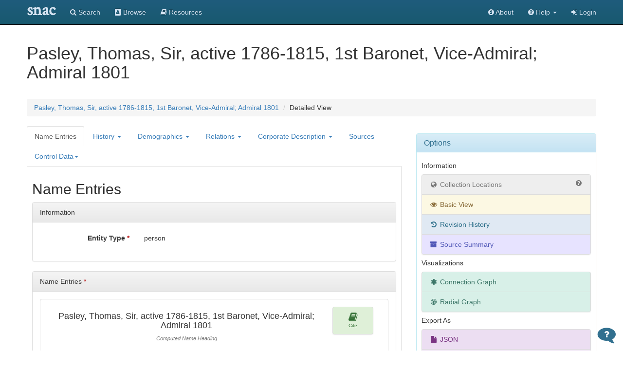

--- FILE ---
content_type: text/html;charset=UTF-8
request_url: https://snaccooperative.org/details/49922551/7297545
body_size: 99476
content:
<!DOCTYPE html>
<html>
<head>
<title>Pasley, Thomas, Sir, active 1786-1815, 1st Baronet, Vice-Admiral; Admiral 1801 - Details - Social Networks and Archival Context</title>

<!-- JQuery -->
<script src="https://code.jquery.com/jquery-2.1.4.min.js"></script>

<!-- Latest compiled and minified CSS -->
<link rel="stylesheet" href="https://maxcdn.bootstrapcdn.com/bootstrap/3.3.5/css/bootstrap.min.css" integrity="sha512-dTfge/zgoMYpP7QbHy4gWMEGsbsdZeCXz7irItjcC3sPUFtf0kuFbDz/ixG7ArTxmDjLXDmezHubeNikyKGVyQ==" crossorigin="anonymous">

<!-- Optional theme -->
<link rel="stylesheet" href="https://maxcdn.bootstrapcdn.com/bootstrap/3.3.5/css/bootstrap-theme.min.css" integrity="sha384-aUGj/X2zp5rLCbBxumKTCw2Z50WgIr1vs/PFN4praOTvYXWlVyh2UtNUU0KAUhAX" crossorigin="anonymous">

<!-- Latest compiled and minified JavaScript -->
<script src="https://maxcdn.bootstrapcdn.com/bootstrap/3.3.5/js/bootstrap.min.js" integrity="sha512-K1qjQ+NcF2TYO/eI3M6v8EiNYZfA95pQumfvcVrTHtwQVDG+aHRqLi/ETn2uB+1JqwYqVG3LIvdm9lj6imS/pQ==" crossorigin="anonymous"></script>
<script src="https://cdnjs.cloudflare.com/ajax/libs/bootbox.js/4.4.0/bootbox.min.js"></script>

<!-- Tiny MCE text editor -->
<script src="https://cdnjs.cloudflare.com/ajax/libs/tinymce/5.6.2/tinymce.min.js" integrity="sha384-fPYbu2VaXTDuM6wPh2f7vikhCeSvDZiBDuXQX8/CVQG5SNOyI1isjcTdIb/gmtdE" crossorigin="anonymous"></script>
<!-- <script>
//tinymce.init(X, {selector:'#biogHist', plugins:'code', min_height: 300});
</script> -->

<!-- CodeMirror XML editor -->
<link rel="stylesheet" href="https://cdnjs.cloudflare.com/ajax/libs/codemirror/5.9.0/codemirror.css">
<script src="https://cdnjs.cloudflare.com/ajax/libs/codemirror/5.9.0/codemirror.js"></script>
<script src="https://cdnjs.cloudflare.com/ajax/libs/codemirror/5.9.0/mode/xml/xml.js"></script>

<!-- Select Upgrades -->
<link href="https://cdnjs.cloudflare.com/ajax/libs/select2/4.0.2-rc.1/css/select2.min.css" rel="stylesheet" />
<script src="https://cdnjs.cloudflare.com/ajax/libs/select2/4.0.2-rc.1/js/select2.min.js"></script>
<link rel="stylesheet" href="https://snaccooperative.org/css/select2-bootstrap.min.css">

<link rel="stylesheet" href="https://maxcdn.bootstrapcdn.com/font-awesome/4.7.0/css/font-awesome.min.css">

<!-- Leaflet JS Javascript and Styles-->
<link rel="stylesheet" href="https://npmcdn.com/leaflet@1.0.0-rc.3/dist/leaflet.css" />
<script src="https://npmcdn.com/leaflet@1.0.0-rc.3/dist/leaflet.js"></script>

<!-- SNAC Javascript -->
<script src="https://snaccooperative.org/javascript/detailed_view_scripts.js?_=d4878f4ce077fa0a82d86d6ca6dc81a85faa5fc4"></script>
<script src="https://snaccooperative.org/javascript/scripts.js?_=d4878f4ce077fa0a82d86d6ca6dc81a85faa5fc4"></script>
<script src="https://snaccooperative.org/javascript/relation_search.js?_=d4878f4ce077fa0a82d86d6ca6dc81a85faa5fc4"></script>
<script src="https://snaccooperative.org/javascript/html2canvas.js?_=d4878f4ce077fa0a82d86d6ca6dc81a85faa5fc4"></script>
<script src="https://snaccooperative.org/javascript/feedback.js?_=d4878f4ce077fa0a82d86d6ca6dc81a85faa5fc4"></script>
<script src="https://snaccooperative.org/javascript/message_current_editor.js?_=d4878f4ce077fa0a82d86d6ca6dc81a85faa5fc4"></script>

<script>
$.fn.modal.Constructor.prototype.enforceFocus = $.noop;
</script>

<!-- SNAC Stylesheet -->
<link rel="stylesheet" href="https://snaccooperative.org/css/snac.css?_=d4878f4ce077fa0a82d86d6ca6dc81a85faa5fc4">

<meta name="viewport" content="initial-scale = 1.0" />

                 <!-- Google tag (gtag.js) -->
        <script async src="https://www.googletagmanager.com/gtag/js?id=G-CF5Y3HQ2TH"></script>
        <script>
            window.dataLayer = window.dataLayer || [];
            function gtag(){dataLayer.push(arguments);}
            gtag('js', new Date());

            gtag('config', 'G-CF5Y3HQ2TH');
        </script>
    
</head>

<body role="document">


    <script>
        var snacUrl = "https://snaccooperative.org";
        var restUrl = "https://api.snaccooperative.org/";
        var laravelUrl = "https://snaccooperative.org/v2";
    </script>

        <nav class="navbar navbar-inverse navbar-fixed-top">
        <div class="container">
        <div class="navbar-header">
            <button type="button" class="navbar-toggle collapsed" data-toggle="collapse" data-target="#navbar" aria-expanded="false" aria-controls="navbar">
                <span class="sr-only">Toggle navigation</span>
                <span class="icon-bar"></span>
                <span class="icon-bar"></span>
                <span class="icon-bar"></span>
            </button>
            <a class="navbar-brand active" href="https://snaccooperative.org"><span class="snac-name-header">snac</span></a><!--<span class="snac-fullname-header"> | social networks and archival context</span>-->
        </div>
        <div id="navbar" class="collapse navbar-collapse">
            <ul class="nav navbar-nav">
                <li><a href="https://snaccooperative.org/search"><i class="fa fa-search" aria-hidden="true"></i> Search</a></li>
                <li><a href="https://snaccooperative.org/browse"><i class="fa fa-address-book" aria-hidden="true"></i> Browse</a></li>
                <li><a href="https://snaccooperative.org/vocab_administrator/resources"><i class="fa fa-book" aria-hidden="true" aria-label="Resource Descriptions"></i> <span class="navbar-hideable"> Resources</span></a></li>
                <!--  -->
            </ul>
            <div class="navbar-right">
                <ul class="nav navbar-nav">
                    <li><a href="https://portal.snaccooperative.org/about"><i class="fa fa-info-circle" aria-hidden="true"></i> About</a></li>
                    <li class="dropdown">
                    <a href="#" class="dropdown-toggle" data-toggle="dropdown" role="button" aria-haspopup="true" aria-expanded="false">
                        <i class="fa fa-question-circle"></i> <span class="navbar-hideable"> Help</span> <span class="caret"></span>
                    </a>
                    <ul class="dropdown-menu">
                        <li><a href="https://snaccooperative.org/api_help"><i class="fa fa-fw fa-list" aria-hidden="true"></i> Rest API Commands</a></li>
                    <!--  -->
                        <li role="separator" class="divider"></li>
                        <li><a href="https://snaccooperative.org/contact"><i class="fa fa-fw fa-envelope" aria-hidden="true"></i> Contact Us</a></li>
                    </ul>
                    </li>

            <!--  -->
                                                    <li><a href="https://snaccooperative.org/login?r=https%3A%2F%2Fsnaccooperative.org%2Fdetails%2F49922551%2F7297545"><i class="fa fa-sign-in"></i> Login</a></li>
                                     <!--   -->
                </ul>
            </div>
        </div><!--/.nav-collapse -->
    </div>
</nav>
    


<div class="container snac" role="main">

    <div class="form-horizontal" id="constellation_form">
    <h1>Pasley, Thomas, Sir, active 1786-1815, 1st Baronet, Vice-Admiral; Admiral 1801</h1>
        <ol class="breadcrumb">
        <li><a href="https://snaccooperative.org/view/49922551">Pasley, Thomas, Sir, active 1786-1815, 1st Baronet, Vice-Admiral; Admiral 1801</a></li>
        <li>Detailed View</li>
    </ol>
    
    <!-- Constellation Data -->
        <input id="constellationid" name="constellationid" type="hidden" value="49922551"/>
        <input id="version" name="version" type="hidden" value="7297545"/>
        <input id="operation" name="operation" type="hidden" value=""/>
        <input id="page_type" name="page_type" type="hidden" value="detailed_view"/>


        <div class="row">
            <div class="col-md-8">

                <!-- Nav tabs -->
                        <ul class="nav nav-tabs" role="tablist">
            <li class="active"><a href="#nameEntries" id="nameEntriestab" role="tab" data-toggle="tab">Name Entries</a></li>
        <li class="dropdown">
            <a href="#" class="dropdown-toggle" data-toggle="dropdown" role="button" aria-haspopup="true" aria-expanded="false">History <span class="caret"></span></a>
            <ul class="dropdown-menu">
                <li><a href="#biogHists" id="biogHiststab" role="tab" data-toggle="tab">BiogHist</a></li>
                <li><a href="#dates" id="existstab" role="tab" data-toggle="tab">Exist Dates</a></li>
                <li><a href="#places" id="placestab" role="tab" data-toggle="tab">Places</a></li>
                <li><a href="#generalContexts" id="generalContextstab" class="grayedout" role="tab" data-toggle="tab">General Contexts</a></li>
                <li><a href="#structureOrGenealogies" id="structureOrGenealogiestab" class="grayedout" role="tab" data-toggle="tab">Structure or Genealogies</a></li>
            </ul>
        </li>
        <li class="dropdown">
            <a href="#" class="dropdown-toggle" data-toggle="dropdown" role="button" aria-haspopup="true" aria-expanded="false">Demographics <span class="caret"></span></a>
            <ul class="dropdown-menu">
                <li><a href="#genders" id="genderstab" role="tab" data-toggle="tab">Genders</a></li>
                <li><a href="#nationalities" id="nationalitiestab" role="tab" data-toggle="tab">Nationalities</a></li>
                <li><a href="#languagesUsed" id="languagesUsedtab" role="tab" data-toggle="tab">Languages Used</a></li>
                <li><a href="#occupations" id="occupationstab" role="tab" data-toggle="tab">Occupations</a></li>
                <li><a href="#subjects" id="subjectstab" role="tab" data-toggle="tab">Subjects</a></li>
            </ul>
        </li>
        <li class="dropdown">
            <a href="#" class="dropdown-toggle" data-toggle="dropdown" role="button" aria-haspopup="true" aria-expanded="false">Relations <span class="caret"></span></a>
            <ul class="dropdown-menu">
                <li><a href="#resourceRelations" id="resourceRelationstab" role="tab" data-toggle="tab">Resource Relations</a></li>
                <li><a href="#constellationRelations" id="constellationRelationstab" role="tab" data-toggle="tab">Internal CPF Relations</a></li>
                <li><a href="#sameAs" id="sameAstab" role="tab" data-toggle="tab">External Related CPF</a></li>
                <!-- <li><a href="#entityID" id="entityIDtab" role="tab" data-toggle="tab">Other Entity IDs (Same As)</a></li> -->
            </ul>
        </li>
        <li class="dropdown">
            <a href="#" class="dropdown-toggle" data-toggle="dropdown" role="button" aria-haspopup="true" aria-expanded="false">Corporate Description <span class="caret"></span></a>
            <ul class="dropdown-menu">
                <li><a href="#activities" id="activitiestab" role="tab" data-toggle="tab">Activities</a></li>
                <li><a href="#legalStatuses" id="legalStatusestab" class="grayedout" role="tab" data-toggle="tab">Legal Statuses</a></li>
                <li><a href="#mandates" id="mandatestab" class="grayedout" role="tab" data-toggle="tab">Mandates</a></li>
            </ul>
        </li>
        <li><a href="#sources" id="sourcestab" role="tab" data-toggle="tab" id="sources-tab">Sources</a></li>
        <li class="dropdown">
            <a href="#" class="dropdown-toggle" data-toggle="dropdown" role="button" aria-haspopup="true" aria-expanded="false">Control Data<span class="caret"></span></a>
            <ul class="dropdown-menu">
                <li><a class="grayedout" href="#conventionDeclarations" id="conventionDeclarationstab" role="tab" data-toggle="tab">Convention Declarations</a></li>
            </ul>
        </li>
    </ul>


                <div class="tab-content">

                    <div class="tab-pane active" id="nameEntries">
                        <h2>Name Entries</h2>

                        <div class="panel panel-default">
                        	<div class="panel-heading">Information</div>
                            <div class="panel-body">
                                <div class="col-xs-10">
                                    <div class="form-group">
                                        <label for="entityType" class="control-label col-xs-4" data-content="The type of the entity described" data-toggle="popover" data-placement="top">
                                            Entity Type <span style="color: #b40404">*</span>
                                        </label>
                                        <div class="col-xs-8">
                                            <p class="form-control-static">person</p>
                                        </div>
                                    </div>
                                </div>
                                        <div class="modal fade scm-modal" id="constellation_scm_modal_1" tabindex="-1"
	role="dialog" aria-labelledby="constellation_scm_modal_label_1">
	<div class="modal-dialog modal-lg" role="document">
		<div class="modal-content">
			<div class="modal-header">
				<button type="button" class="pull-right btn btn-primary"
                    data-dismiss="modal" aria-label="Close">Done</button>
				<h4 class="modal-title" id="scm_constellation_modal_label_1">Citation</h4>
			</div>
			<div class="modal-body col-xs-12">
				<ol class="breadcrumb">
					<li>Constellation</li>
					<li>Basic Info</li>
				</ol>
				<div class="col-xs-12">
                    
                                        
                    <span id='next_scm_constellation_1_j' style='display:none;'>0</span>




				</div>
			</div>
			<div class="modal-footer">
				<button type="button" class="btn btn-primary" data-dismiss="modal">Done</button>
			</div>
		</div>
	</div>
</div>

                            </div>
                        </div>

                        <div class="panel panel-default">
                        	<div class="panel-heading">Name Entries <span style="color: #b40404">*</span></div>
                            <div class="panel-body" id="nameEntry_pane">

                                                                                                                                                                                                <div class="panel panel-default" id="nameEntry_panel_0">
                <div class="panel-body">
            <div class="col-sm-10" id="nameEntry_datapart_0">
                <input id="nameEntry_id_0" name="nameEntry_id_0" type="hidden" value="49922556"/>
                <input id="nameEntry_version_0" name="nameEntry_version_0" type="hidden" value="7297544"/>
                <input id="nameEntry_operation_0" name="nameEntry_operation_0" type="hidden" value=""/>
                <div class="form-group">
                    <div class="col-xs-12">
                        <h4 class="text-center" id="nameEntry_heading_0">Pasley, Thomas, Sir, active 1786-1815, 1st Baronet, Vice-Admiral; Admiral 1801</h4>
                        <input id="nameEntry_original_0" name="nameEntry_original_0" type="hidden" class="form-control" value="Pasley, Thomas, Sir, active 1786-1815, 1st Baronet, Vice-Admiral; Admiral 1801" readonly/>
                        <p class="caption text-center" style="font-size: 11px; font-style:italic; color: #777777; margin-top: 0px; padding-top: 0px;">Computed Name Heading</p>
                    </div>
                </div>
                <div class="form-group">
                    <div class="col-xs-12 well well-sm name-components" id="nameEntry_reorderable_0">
                        <p style="font-weight: bold;" class="text-center">Name Components</p>
                                                                                    <div class="col-xs-12 reorderable" id="nameEntry_component_0_panel_0" style="padding-top: 5px; padding-bottom: 5px;">
            <div id="nameEntry_component_0_datapart_0">
                <input type="hidden" id="nameEntry_component_0_id_0"
                    name="nameEntry_component_0_id_0"
                    value="49922557"/>
                <input type="hidden" id="nameEntry_component_0_version_0"
                    name="nameEntry_component_0_version_0"
                    value="7297544"/>
                <input type="hidden" id="nameEntry_component_0_operation_0"
                    name="nameEntry_component_0_operation_0"
                    value=""/>
                <input type="hidden" class="order-index" id="nameEntry_component_0_order_0"
                    name="nameEntry_component_0_order_0"
                    value="0"/>
                <div>
                    <div class="input-group select2-bootstrap-append">
                        <span class="input-group-addon move-handle sizing-addon3 snac-hidden"><i class="fa fa-bars" aria-hidden="true"></i>
                        </span>
                        <div id="select_nameEntry_component_0_type_0" style="width: 30%">
                            <input id="nameEntry_component_0_type_id_0"
                                name="nameEntry_component_0_type_id_0"
                                type="hidden" class="form-control"
                                value="400228"/>
                            <input id="nameEntry_component_0_type_term_0"
                                name="nameEntry_component_0_type_term_0"
                                type="hidden" class="form-control"
                                value="Name"/>
                            <input id="nameEntry_component_0_type_vocabtype_0"
                                name="nameEntry_component_0_type_vocabtype_0"
                                type="hidden" class="form-control" value="name_component"/>
                            <input id="nameEntry_component_0_type_minlength_0"
                                name="nameEntry_component_0_type_minlength_0"
                                type="hidden" class="form-control" value="0"/>
                            <input id="nameEntry_component_0_type_placeholder_0"
                                type="hidden" value="Part"/>
                            <p class="form-control-static name-component-type">Name :</p>
                        </div>
                        <div id="text_nameEntry_component_0_text_0" style="width: 70%; clear: none; float: left;">
                        <!--<input type="text" name="nameEntry_component_0_text_0" id="nameEntry_component_0_text_0"
                            class="form-control" style="width: 50%" onKeyUp="updateNameEntryHeading(0)"
                            value="Pasley, Thomas, Sir, active 1786-1815, 1st Baronet, Vice-Admiral; Admiral 1801" readOnly>-->
                            <input type="hidden" name="nameEntry_component_0_text_0" id="nameEntry_component_0_text_0"
                                class="form-control" value="Pasley, Thomas, Sir, active 1786-1815, 1st Baronet, Vice-Admiral; Admiral 1801">
                            <input type="hidden" id="nameEntry_component_0_text_onKeyUp_0"
                                class="form-control" value="updateNameEntryHeading(0)">
                            <p class="form-control-static">Pasley, Thomas, Sir, active 1786-1815, 1st Baronet, Vice-Admiral; Admiral 1801</p>
                        </div>


                        <span class="input-group-btn">
                            <button class="btn btn-danger snac-hidden"
                                id="nameEntry_component_0_remove_0" disabled
                                onClick="setRepeatedDataDeleted('nameEntry_component_0', '0'); updateNameEntryHeading('0'); return false;">
                                <span class="glyphicon glyphicon-minus-sign"></span>
                            </button>
                        </span>
                    </div>
                </div>
            </div>
        </div>


                                                    
                        <span id='nameEntry_component_next_j_0' style='display:none;'>1</span>

                        <div class="form-group" id="nameEntry_component_add_div_0">
                            <div class="col-xs-12 text-center">
                                <button class="btn btn-success snac-hidden" id="nameEntry_component_add_0"
                                    onClick="return newNameEntryComponent(0);" disabled>
                                    <span class="glyphicon glyphicon-plus-sign"></span> Add Component
                                </button>
                            </div>
                        </div>

                    </div>
                </div>
                
                                <div class="form-group">
                    <label class="control-label col-xs-4" data-content="Descriptive rules used to formulate this name heading" data-toggle="popover" data-placement="top">
                        Rules
                    </label>
                    <div class="col-xs-8 well well-sm">
                                                                        <span id='nameEntry_rule_next_j_0' style='display:none;'>0</span>

                        <div class="form-group" id="nameEntry_rule_add_div_0">
                            <div class="col-xs-12 text-center">
                                <button class="btn btn-success snac-hidden" id="nameEntry_rule_add_0"
                                    onClick="return newNameEntryRule(0);" disabled>
                                    <span class="glyphicon glyphicon-plus-sign"></span> Add Rule
                                </button>
                            </div>
                        </div>
                    </div>
                </div>
            </div>

                        <div class="modal fade date-modal" id="nameEntry_date_modal_0" tabindex="-1"
	role="dialog" aria-labelledby="nameEntry_date_modal_label_0">
	<div class="modal-dialog" role="document">
		<div class="modal-content">
			<div class="modal-header">
				<button type="button" class="pull-right btn btn-primary"
                    data-dismiss="modal" aria-label="Close">Done</button>
				<h4 class="modal-title" id="date_nameEntry_modal_label_0">Dates</h4>
			</div>
			<div class="modal-body col-xs-12">
				<ol class="breadcrumb">
					<li>Name Entry</li>
					<li>Pasley, Thomas, Sir, active 1786-1815, 1st Baronet, Vice-Admiral; Admiral 1801</li>
				</ol>
				<div class="col-xs-12">
                    
                                        
                    <span id='next_date_nameEntry_0_j' style='display:none;'>0</span>




				</div>
			</div>
			<div class="modal-footer">
				<button type="button" class="btn btn-primary" data-dismiss="modal">Done</button>
			</div>
		</div>
	</div>
</div>

                    <div class="modal fade scm-modal" id="nameEntry_scm_modal_0" tabindex="-1"
	role="dialog" aria-labelledby="nameEntry_scm_modal_label_0">
	<div class="modal-dialog modal-lg" role="document">
		<div class="modal-content">
			<div class="modal-header">
				<button type="button" class="pull-right btn btn-primary"
                    data-dismiss="modal" aria-label="Close">Done</button>
				<h4 class="modal-title" id="scm_nameEntry_modal_label_0">Citation</h4>
			</div>
			<div class="modal-body col-xs-12">
				<ol class="breadcrumb">
					<li>Name Entry</li>
					<li>Pasley, Thomas, Sir, active 1786-1815, 1st Baronet, Vice-Admiral; Admiral 1801</li>
				</ol>
				<div class="col-xs-12">
                    
                                        
                                   <div class="panel panel-default" id="scm_nameEntry_panel_0_0">
            <div class="panel-body">
                <div class="col-xs-12" id="scm_nameEntry_datapart_0_0">
                    <input id="scm_nameEntry_id_0_0" name="scm_nameEntry_id_0_0" type="hidden" value="80881963"/>
                    <input id="scm_nameEntry_version_0_0" name="scm_nameEntry_version_0_0" type="hidden" value="7297544"/>
                    <input id="scm_nameEntry_operation_0_0" name="scm_nameEntry_operation_0_0" type="hidden" value=""/>
                    <div class="panel panel-default">
                        <div class="panel-heading">
                            Source Citation
                        </div>
                        <div class="panel-body ">
                            <p id="scm_nameEntry_source_text_0_0" class="hidden" style=""></p>
                        </div>
                        <div class="panel-footer">
                            <p id="scm_nameEntry_source_citation_0_0" class="scm-source-panel hidden"></p>
                            <p id="scm_nameEntry_source_uri_0_0" class="">
                                                            </p>
                        </div>
                    </div>
                    
                    <!-- Removing SubCitation -->
                    <!-- <div class="form-group">
                        <label for="scm_nameEntry_subCitation_0_0" class="control-label col-xs-4" data-content="A clarifying piece of information to refine the Citation, i.e. pages 12-15" data-toggle="popover" data-placement="top">
                            Sub Citation
                        </label>
                        <div class="col-xs-8" id="text_scm_nameEntry_subCitation_0_0">
                            <input id="scm_nameEntry_subCitation_0_0" name="scm_nameEntry_subCitation_0_0" type="hidden" class="form-control" value=""/>
                            <p class="form-control-static"></p>
                        </div>
                    </div> -->
                    <div class="form-group" style="display: none;">
                        <label for="scm_nameEntry_sourceData_0_0" class="control-label col-xs-4" data-content="The data for the described data element, as it appeared in the source" data-toggle="popover" data-placement="top">
                            Found Data
                        </label>
                        <div class="col-xs-8" id="textarea_scm_nameEntry_sourceData_0_0">
                            <textarea id="scm_nameEntry_sourceData_0_0" name="scm_nameEntry_sourceData_0_0" class="form-control" style="display:none;">[
    {
        &quot;contributor&quot;: &quot;BL&quot;,
        &quot;form&quot;: &quot;authorizedForm&quot;
    }
]</textarea>
                            <p class="form-control-static">[<br />
&nbsp;&nbsp;&nbsp;&nbsp;{<br />
&nbsp;&nbsp;&nbsp;&nbsp;&nbsp;&nbsp;&nbsp;&nbsp;"contributor":&nbsp;"BL",<br />
&nbsp;&nbsp;&nbsp;&nbsp;&nbsp;&nbsp;&nbsp;&nbsp;"form":&nbsp;"authorizedForm"<br />
&nbsp;&nbsp;&nbsp;&nbsp;}<br />
]</p>
                        </div>
                    </div>
                    <div class="form-group">
                        <label for="scm_nameEntry_note_0_0" class="control-label col-xs-4" data-content="A note describing this assertion" data-toggle="popover" data-placement="top">
                            Descriptive Note
                        </label>
                        <div class="col-xs-8" id="textarea_scm_nameEntry_note_0_0">
                            <textarea id="scm_nameEntry_note_0_0" name="scm_nameEntry_note_0_0" class="form-control" style="display:none;">Contributors from initial SNAC EAC-CPF ingest</textarea>
                            <p class="form-control-static">Contributors from initial SNAC EAC-CPF ingest</p>
                        </div>
                    </div>


                </div>
                    

            </div>
        </div>



                                        
                    <span id='next_scm_nameEntry_0_j' style='display:none;'>1</span>




				</div>
			</div>
			<div class="modal-footer">
				<button type="button" class="btn btn-primary" data-dismiss="modal">Done</button>
			</div>
		</div>
	</div>
</div>

            <div class="col-sm-2 data-element-options">
    <div class="list-group snac-options-list">
                <!--<a href="#" id="nameEntry_datebutton_0" class="list-group-item list-group-item-warning" data-toggle="modal" data-target="#nameEntry_date_modal_0" onClick="event.preventDefault();"><span class="fa fa-2x fa-calendar" aria-hidden="true"></span><br>Date</a>-->
        <a href="#" id="nameEntry_scmbutton_0" class="list-group-item list-group-item-success" data-toggle="modal" data-target="#nameEntry_scm_modal_0" onClick="event.preventDefault();"><span  class="fa fa-2x fa-book" aria-hidden="true"></span><br>Cite</a>
                    </div>
</div>

        </div>
    </div>


                                                                                                <span id='next_nameEntry_i' style='display:none;'>1</span>
                            </div>
                        </div>


                    </div>

                    <div class="tab-pane" id="genders">
                        <h2>Genders</h2>

                                                
                        <span id='next_gender_i' style='display:none;'>0</span>


                    </div>

                    <div class="tab-pane" id="dates">
                        <h2>Exist Dates</h2>


                                                                                    

                <div class="panel panel-default" id="exist_panel_0">
	<div class="panel-heading">Exist Dates - Date Range</div>
	<div class="panel-body date-panel">
		<div class="col-sm-10" id="exist_datapart_0">
            <input type="hidden" id="exist_id_0" name="exist_id_0" value="49922554"/>
            <input id="exist_version_0" name="exist_version_0" type="hidden" value="7297544"/>
            <input id="exist_operation_0" name="exist_operation_0" type="hidden" value=""/>
            <input id="exist_isrange_0" name="exist_isrange_0" type="hidden" value="true"/>
			<div class="form-group">
				<label for="exist_start_0" class="control-label col-xs-4" data-content="Machine-readable start date for this range, in the format YYYY-MM-DD.  Pieces are required left-to-right, but day or day and month may be left off." data-toggle="popover" data-placement="top">
                    Start Date <br><span class="control-label-subtext">Machine-Readable</span></label>
                <div class="col-xs-8" id="date_exist_start_0">
                    <p class="form-control-static">1786</p>
					<input id="exist_start_0" name="exist_start_0" type="hidden"
						value="1786"/>
				</div>
			</div>

    			<div class="form-group">
    				<label for="exist_startoriginal_0" class="control-label col-xs-4" data-content="The range start date in a human readable format. This date should only be used for reference." data-toggle="popover" data-placement="top">
    					Start Date <br><span class="control-label-subtext">Natural Language</span></label>
    				<div class="col-xs-8" id="text_exist_startoriginal_0">
    					<input id="exist_startoriginal_0" name="exist_startoriginal_0" type="hidden"
    						class="form-control" value="active 1786"/>
                        <p class="form-control-static">active 1786</p>
    				</div>
    			</div>

            <div class="form-group">
                <label class="control-label col-xs-4" data-content="Defines the type of date of the start date in the range" data-toggle="popover" data-placement="top">
                    Start Date Type
                </label>
                <div class="col-xs-8" id="select_exist_starttype_0">
                    <input type="hidden" id="exist_starttype_id_0" name="exist_starttype_id_0" value="688"/>
                    <input type="hidden" id="exist_starttype_term_0" name="exist_starttype_term_0" value="Active"/>
                    <input type="hidden" id="exist_starttype_vocabtype_0" name="exist_starttype_vocabtype_0" value="date_type"/>
                    <input type="hidden" id="exist_starttype_minlength_0" name="exist_starttype_minlength_0" value="0"/>
                    <p class="form-control-static">Active</p>
                </div>
            </div>
			<!-- FUZZY -->
			<div class="form-group fuzzy-date" style="display:none">
				<label for="exist_startnotBefore_0" class="control-label col-xs-4" data-content="If the start date is imprecise, i.e. 2nd century, use these fields to give bounds on the imprecision, i.e. 0100-0199" data-toggle="popover" data-placement="top">
					Start Fuzzy Range </label>
				<div class="col-xs-3" id="text_exist_startnotBefore_0">
					<input id="exist_startnotBefore_0"
						name="exist_startnotBefore_0" type="hidden" class="form-control"
						value=""/>
					<input id="exist_startnotBefore_placeholder_0"
                        type="hidden" class="form-control"
						value="YYYY-MM-DD"/>
					<input id="exist_startnotBefore_size_0"
						type="hidden" class="form-control"
						value="10"/>
                    <p class="form-control-static"></p>
				</div>
				<div class="col-xs-2 text-center">-</div>
				<div class="col-xs-3" id="text_exist_startnotAfter_0">
					<input id="exist_startnotAfter_0"
						name="exist_startnotAfter_0" type="hidden" class="form-control"
						value=""/>
					<input id="exist_startnotAfter_placeholder_0"
						type="hidden" class="form-control"
						value="YYYY-MM-DD"/>
					<input id="exist_startnotAfter_size_0"
						type="hidden" class="form-control"
						value="10"/>
                    <p class="form-control-static"></p>
				</div>
			</div>
			<div class="form-group">
				<label for="exist_end_0" class="control-label col-xs-4" data-content="Machine-readable end date for this range, in the format YYYY-MM-DD.  Pieces are required left-to-right, but day or day and month may be left off." data-toggle="popover" data-placement="top">
					End Date <br><span class="control-label-subtext">Machine-Readable</span></label>
                <div class="col-xs-8" id="date_exist_end_0">
                    <p class="form-control-static">1815</p>
					<input id="exist_end_0" name="exist_end_0" type="hidden"
						value="1815"/>
				</div>
			</div>

            <div class="form-group">
                <label for="exist_endoriginal_0" class="control-label col-xs-4" data-content="The range end date in a human readable format. This date should only be used for reference." data-toggle="popover" data-placement="top">
                    End Date <br><span class="control-label-subtext">Natural Language</span></label>
                <div class="col-xs-8" id="text_exist_endoriginal_0">
                    <input id="exist_endoriginal_0" name="exist_endoriginal_0" type="hidden"
                        class="form-control" value="active 1815"/>
                    <p class="form-control-static">active 1815</p>
                </div>
            </div>

            <div class="form-group">
                <label class="control-label col-xs-4" data-content="Defines the type of date of the end date in the range" data-toggle="popover" data-placement="top">
                    End Date Type
                </label>
                <div class="col-xs-8" id="select_exist_endtype_0">
                    <input type="hidden" id="exist_endtype_id_0" name="exist_endtype_id_0" value="688"/>
                    <input type="hidden" id="exist_endtype_term_0" name="exist_endtype_term_0" value="Active"/>
                    <input type="hidden" id="exist_endtype_vocabtype_0" name="exist_endtype_vocabtype_0" value="date_type"/>
                    <input type="hidden" id="exist_endtype_minlength_0" name="exist_endtype_minlength_0" value="0"/>
                    <p class="form-control-static">Active</p>
                </div>
            </div>
			<!-- FUZZY -->
			<div class="form-group fuzzy-date" style="display:none">
				<label for="exist_endnotBefore_0" class="control-label col-xs-4" data-content="If the end date is imprecise, i.e. 2nd century, use these fields to give bounds on the imprecision, i.e. 0100-0199" data-toggle="popover" data-placement="top">
					End Fuzzy Range </label>
				<div class="col-xs-3" id="text_exist_endnotBefore_0">
					<input id="exist_endnotBefore_0" name="exist_endnotBefore_0"
						type="hidden" class="form-control"
						value="" size="10"/>
					<input id="exist_endnotBefore_placeholder_0"
						type="hidden" class="form-control"
						value="YYYY-MM-DD"/>
					<input id="exist_endnotBefore_size_0"
						type="hidden" class="form-control"
						value="10"/>
                    <p class="form-control-static"></p>
				</div>
				<div class="col-xs-2 text-center">-</div>
				<div class="col-xs-3" id="text_exist_endnotAfter_0">
					<input id="exist_endnotAfter_0" name="exist_endnotAfter_0"
						type="hidden" class="form-control"
						value="" size="10"/>
					<input id="exist_endnotAfter_placeholder_0"
						type="hidden" class="form-control"
						value="YYYY-MM-DD"/>
					<input id="exist_endnotAfter_size_0"
                        type="hidden" class="form-control"
						value="10"/>
                    <p class="form-control-static"></p>
				</div>
			</div>


            <div class="form-group">
                <label for="exist_note_0" class="control-label col-xs-4" data-content="A note about this data element" data-toggle="popover" data-placement="top">
                    Descriptive Note
                </label>
                <div class="col-xs-8" id="textarea_exist_note_0">
                    <textarea id="exist_note_0" name="exist_note_0" style="display:none;"></textarea>
                    <p class="form-control-static"></p>
                </div>
            </div>
			<a class="form-group" onclick="$(this).hide().closest('.date-panel').find('div.fuzzy-date').slideToggle()">Show Fuzzy Range Fields</a>
		</div>

        <!-- TODO: need to fix this up! -->
                            <div class="modal fade scm-modal" id="exist_scm_modal_0" tabindex="-1"
	role="dialog" aria-labelledby="exist_scm_modal_label_0">
	<div class="modal-dialog modal-lg" role="document">
		<div class="modal-content">
			<div class="modal-header">
				<button type="button" class="pull-right btn btn-primary"
                    data-dismiss="modal" aria-label="Close">Done</button>
				<h4 class="modal-title" id="scm_exist_modal_label_0">Citation</h4>
			</div>
			<div class="modal-body col-xs-12">
				<ol class="breadcrumb">
					<li>Exist Dates</li>
					<li>Exist Dates</li>
				</ol>
				<div class="col-xs-12">
                    
                                        
                    <span id='next_scm_exist_0_j' style='display:none;'>0</span>




				</div>
			</div>
			<div class="modal-footer">
				<button type="button" class="btn btn-primary" data-dismiss="modal">Done</button>
			</div>
		</div>
	</div>
</div>

                        <div class="col-sm-2 data-element-options">
            <div class="list-group snac-options-list">
                                <a href="#" id="exist_scmbutton_0" class="list-group-item list-group-item-success" data-toggle="modal" data-target="#exist_scm_modal_0" onClick="event.preventDefault();"><span  class="fa fa-2x fa-book" aria-hidden="true"></span><br>Cite</a>
                                            </div>
        </div>
    
        	</div>
</div>

    

                                                    
                    </div>

                    <div class="tab-pane" id="biogHists" style='height: auto'>
                        <h2>Biographical History</h2>

                                                                                                <div class="panel-body" id="biogHist_panel_0">
        <div class="col-sm-10" id="biogHist_datapart_0">
            <input type="hidden" id="biogHist_id_0" name="biogHist_id_0" value="49922552"/>
            <input type="hidden" id="biogHist_version_0" name="biogHist_version_0" value="7297544"/>
                            <input type="hidden" id="biogHist_operation_0" name="biogHist_operation_0" value=""/>
                        <div class="bioghist-text" id="textarea_biogHist_text_0">
                <input type="hidden" id="biogHist_text_0" name="biogHist_text_0" value="&lt;biogHist&gt;
            &lt;p xmlns=&quot;urn:isbn:1-931666-33-4&quot;&gt;Epithet: Vice-Admiral; Admiral 1801&lt;/p&gt;
            &lt;p xmlns=&quot;urn:isbn:1-931666-33-4&quot;&gt;Title: 1st Baronet&lt;/p&gt;
            &lt;citation xmlns=&quot;urn:isbn:1-931666-33-4&quot;&gt;British Library Archives and Manuscripts Catalogue : Person : Description : ark:/81055/vdc_100000001300.0x0001ef&lt;/citation&gt;
         &lt;/biogHist&gt;"/>
                <div class="panel panel-default panel-body form-control-static"><biogHist>
            <p xmlns="urn:isbn:1-931666-33-4">Epithet: Vice-Admiral; Admiral 1801</p>
            <p xmlns="urn:isbn:1-931666-33-4">Title: 1st Baronet</p>
            <citation xmlns="urn:isbn:1-931666-33-4">British Library Archives and Manuscripts Catalogue : Person : Description : ark:/81055/vdc_100000001300.0x0001ef</citation>
         </biogHist></div>
            </div>


            <input type="hidden" id="biogHist_language_id_0" name="biogHist_language_id_0" value="49922553"/>
            <input type="hidden" id="biogHist_language_version_0" name="biogHist_language_version_0" value="7297544"/>
            <div class="form-group">
                <label class="control-label col-xs-4" data-content="The ISO-standard language of this data element" data-toggle="popover" data-placement="top">
                    Language
                </label>
                <div class="col-xs-8">
                    <div class="input-group select2-bootstrap-append">
                        <div id="select_biogHist_languagelanguage_0">
                            <input id="biogHist_languagelanguage_id_0" name="biogHist_languagelanguage_id_0" type="hidden" class="form-control" value="130"/>
                            <input id="biogHist_languagelanguage_term_0" name="biogHist_languagelanguage_term_0" type="hidden" class="form-control" value="eng"/>
                            <input id="biogHist_languagelanguage_vocabtype_0" name="biogHist_languagelanguage_vocabtype_0" type="hidden" class="form-control" value="language_code"/>
                            <input id="biogHist_languagelanguage_minlength_0" name="biogHist_languagelanguage_minlength_0" type="hidden" class="form-control" value="0"/>
                            <p class="form-control-static">eng</p>
                        </div>
                        <span class="input-group-btn">
                            <button class="btn btn-primary snac-hidden"
                                id="biogHist_languagelanguage_magic_0" disabled
                                onClick="magicDefaultFill('biogHist_languagelanguage_id_0', 'language'); return false;"
                                title="Apply user's default value">
                                <i class="fa fa-magic" aria-hidden="true"></i>
                            </button>
                        </span>
                    </div>
                </div>
            </div>


            <div class="form-group">
                <label class="control-label col-xs-4" data-content="The ISO-standard script of this data element" data-toggle="popover" data-placement="top">
                    Script
                </label>
                <div class="col-xs-8">
                    <div class="input-group select2-bootstrap-append">
                        <div id="select_biogHist_languagescript_0">
                            <input id="biogHist_languagescript_id_0" name="biogHist_languagescript_id_0" type="hidden" class="form-control" value="586"/>
                            <input id="biogHist_languagescript_term_0" name="biogHist_languagescript_term_0" type="hidden" class="form-control" value="Latn"/>
                            <input id="biogHist_languagescript_vocabtype_0" name="biogHist_languagescript_vocabtype_0" type="hidden" class="form-control" value="script_code"/>
                            <input id="biogHist_languagescript_minlength_0" name="biogHist_languagescript_minlength_0" type="hidden" class="form-control" value="0"/>
                            <p class="form-control-static">Latn</p>
                        </div>
                        <span class="input-group-btn">
                            <button class="btn btn-primary snac-hidden"
                                id="biogHist_languagescript_magic_0" disabled
                                onClick="magicDefaultFill('biogHist_languagescript_id_0', 'script'); return false;"
                                title="Apply user's default value">
                                <i class="fa fa-magic" aria-hidden="true"></i>
                            </button>
                        </span>
                    </div>
                </div>
            </div>
        </div>

                <div class="modal fade scm-modal" id="biogHist_scm_modal_0" tabindex="-1"
	role="dialog" aria-labelledby="biogHist_scm_modal_label_0">
	<div class="modal-dialog modal-lg" role="document">
		<div class="modal-content">
			<div class="modal-header">
				<button type="button" class="pull-right btn btn-primary"
                    data-dismiss="modal" aria-label="Close">Done</button>
				<h4 class="modal-title" id="scm_biogHist_modal_label_0">Citation</h4>
			</div>
			<div class="modal-body col-xs-12">
				<ol class="breadcrumb">
					<li>BiogHist</li>
					<li>BiogHist</li>
				</ol>
				<div class="col-xs-12">
                    
                                        
                    <span id='next_scm_biogHist_0_j' style='display:none;'>0</span>




				</div>
			</div>
			<div class="modal-footer">
				<button type="button" class="btn btn-primary" data-dismiss="modal">Done</button>
			</div>
		</div>
	</div>
</div>

                    <div class="col-sm-2 data-element-options">
            <div class="list-group snac-options-list">
                                <a href="#" id="biogHist_scmbutton_0" class="list-group-item list-group-item-success" data-toggle="modal" data-target="#biogHist_scm_modal_0" onClick="event.preventDefault();"><span  class="fa fa-2x fa-book" aria-hidden="true"></span><br>Cite</a>
                                            </div>
        </div>
    
    </div>

                                                            
                    </div>

                    <div class="tab-pane" id="sameAs">
                        <h2>External Related CPF</h2>



                                                                        <span id='next_sameAs_i' style='display:none;'>0</span>


                    </div>

                    <div class="tab-pane" id="entityID">
                        <h2>Other Entity IDs (Same As)</h2>



                                                                        <span id='next_entityID_i' style='display:none;'>0</span>


                    </div>

                    <div class="tab-pane" id="sources">
                        <h2>Sources</h2>

                        <div class="loading-box text-center">
                            <p><i class="fa fa-spinner fa-pulse fa-3x fa-fw"></i></p>
                            <p>Loading ...</p>
                        </div>
                    </div>

                    <div class="tab-pane" id="resourceRelations">
                        <h2>Resource Relations</h2>

                        <div class="loading-box text-center">
                            <p><i class="fa fa-spinner fa-pulse fa-3x fa-fw"></i></p>
                            <p>Loading ...</p>
                        </div>
                    </div>

                    <div class="tab-pane" id="constellationRelations">
                        <h2>Internal CPF Relations</h2>

                        <div class="loading-box text-center">
                            <p><i class="fa fa-spinner fa-pulse fa-3x fa-fw"></i></p>
                            <p>Loading ...</p>
                        </div>
                    </div>

                    <div class="tab-pane" id="languagesUsed">
                        <h2>Languages Used</h2>


                                                                        <span id='next_language_i' style='display:none;'>0</span>

                    </div>

                    <div class="tab-pane" id="subjects">
                        <h2>Subjects</h2>


                                                                        <span id='next_subject_i' style='display:none;'>0</span>

                        </div>

                        <div class="tab-pane" id="nationalities">
                            <h2>Nationalities</h2>


                                                                                    <span id='next_nationality_i' style='display:none;'>0</span>
                        </div>

                        <div class="tab-pane" id="activities">
                            <h2>Activities</h2>

                                                                                    <span id='next_activity_i' style='display:none;'>0</span>

                        </div>

                        <div class="tab-pane" id="occupations">
                            <h2>Occupations</h2>


                                                                                    <span id='next_occupation_i' style='display:none;'>0</span>

                        </div>

                        <div class="tab-pane" id="legalStatuses">
                            <h2>Legal Statuses</h2>


                                                                                    <span id='next_legalStatus_i' style='display:none;'>0</span>

                        </div>

                        <div class="tab-pane" id="places">
                            <h2>Places</h2>


                                                                                                        <div class="panel panel-default" id="place_panel_0">
            <div class="panel-body">
                <div class="col-sm-10" id="place_datapart_0">
                    <input id="place_id_0" name="place_id_0" type="hidden" value="49922564"/>
                    <input id="place_version_0" name="place_version_0" type="hidden" value="7297544"/>
                    <input id="place_operation_0" name="place_operation_0" type="hidden" value=""/>
                    <input id="place_original_0" name="place_original_0" type="hidden" class="form-control" value="Aboukir, Egypt" readonly/>
                    <input id="place_score_0" name="place_score_0" type="hidden" class="form-control" value=""/>

                    <div class="form-group">
                        <div class="col-sm-9">

                                                                                                                                        <h4 class="text-center geoterm-heading" id="place_geoterm_text_0"><em>Aboukir, Egypt</em></h4>
                                        <p class="caption text-center geoterm-caption" id="place_geoterm_caption_0">as recorded (not vetted)</p>
                                                                                                    <input id="place_confirmed_0" name="place_confirmed_0" type="hidden" class="form-control" value="false"/>
                                                        
                        </div>
                        <div class="col-sm-3">
                            <div class="list-group snac-options-list">
                                                            <a class="list-group-item list-group-item-download disabled" id="place_geoterm_maplink_0" style="cursor: pointer;"><span class="fa fa-2x fa-map-marker" aria-hidden="true"></span><br>View GeoPlace</a>
                                                        </div>
                        </div>
                    </div>


                    <div class="form-group">
                        <div class="col-xs-12" id="selectGeo_place_geoplace_0">
                            <input id="place_geoplace_id_0" name="place_geoplace_id_0" type="hidden" class="form-control" value=""/>
                            <input id="place_geoplace_term_0" name="place_geoplace_term_0" type="hidden" class="form-control" value=" (, )"/>
                        </div>
                    </div>



                    <div class="form-group">
                        <label class="control-label col-xs-4" data-content="The type of this place" data-toggle="popover" data-placement="top">
                            Type
                        </label>
                        <div class="col-xs-8" id="select_place_type_0">
                            <input id="place_type_id_0" name="place_type_id_0" type="hidden" class="form-control" value="705"/>
                            <input id="place_type_term_0" name="place_type_term_0" type="hidden" class="form-control" value="AssociatedPlace"/>
                            <input id="place_type_vocabtype_0" name="place_type_vocabtype_0" type="hidden" class="form-control" value="place_type"/>
                            <input id="place_type_minlength_0" name="place_type_minlength_0" type="hidden" class="form-control" value="0"/>
                            <p class="form-control-static">AssociatedPlace</p>
                        </div>
                    </div>
                    <div class="form-group">
                        <label class="control-label col-xs-4" data-content="The role of this place in relation to the Constellation" data-toggle="popover" data-placement="top">
                            Role
                        </label>
                        <div class="col-xs-8" id="select_place_role_0">
                            <input id="place_role_id_0" name="place_role_id_0" type="hidden" class="form-control" value=""/>
                            <input id="place_role_term_0" name="place_role_term_0" type="hidden" class="form-control" value=""/>
                            <input id="place_role_vocabtype_0" name="place_role_vocabtype_0" type="hidden" class="form-control" value="place_role"/>
                            <input id="place_role_minlength_0" name="place_role_minlength_0" type="hidden" class="form-control" value="0"/>
                            <p class="form-control-static"></p>
                        </div>
                    </div>
                    <div class="form-group">
                        <label class="control-label col-xs-4" data-content="The physical or mailing address" data-toggle="popover" data-placement="top">
                            Address
                        </label>
                        <div class="col-xs-8 well well-sm" id="place_reorderable_0">
                                                        
                            <span id='place_address_next_j_0' style='display:none;'>0</span>

                            <div class="form-group" id="place_address_add_div_0">
                                <div class="col-xs-12 text-center">
                                    <button class="btn btn-success snac-hidden" id="place_address_add_0"
                                        onClick="return newAddressLine(0);" disabled>
                                        <span class="glyphicon glyphicon-plus-sign"></span> Add Line
                                    </button>
                                </div>
                            </div>

                        </div>
                    </div>
                    <div class="form-group">
                        <label for="place_note_0" class="control-label col-xs-4" data-content="A note about this data element" data-toggle="popover" data-placement="top">
                            Descriptive Note
                        </label>
                        <div class="col-xs-8" id="textarea_place_note_0">
                            <textarea id="place_note_0" name="place_note_0" class="form-control" style="display:none;"></textarea>
                            <p class="form-control-static"></p>
                        </div>
                    </div>
                </div>
                        <div class="modal fade scm-modal" id="place_scm_modal_0" tabindex="-1"
	role="dialog" aria-labelledby="place_scm_modal_label_0">
	<div class="modal-dialog modal-lg" role="document">
		<div class="modal-content">
			<div class="modal-header">
				<button type="button" class="pull-right btn btn-primary"
                    data-dismiss="modal" aria-label="Close">Done</button>
				<h4 class="modal-title" id="scm_place_modal_label_0">Citation</h4>
			</div>
			<div class="modal-body col-xs-12">
				<ol class="breadcrumb">
					<li>Place</li>
					<li>Aboukir, Egypt</li>
				</ol>
				<div class="col-xs-12">
                    
                                        
                                   <div class="panel panel-default" id="scm_place_panel_0_0">
            <div class="panel-body">
                <div class="col-xs-12" id="scm_place_datapart_0_0">
                    <input id="scm_place_id_0_0" name="scm_place_id_0_0" type="hidden" value="49922565"/>
                    <input id="scm_place_version_0_0" name="scm_place_version_0_0" type="hidden" value="7297544"/>
                    <input id="scm_place_operation_0_0" name="scm_place_operation_0_0" type="hidden" value=""/>
                    <div class="panel panel-default">
                        <div class="panel-heading">
                            Source Citation
                        </div>
                        <div class="panel-body ">
                            <p id="scm_place_source_text_0_0" class="hidden" style=""></p>
                        </div>
                        <div class="panel-footer">
                            <p id="scm_place_source_citation_0_0" class="scm-source-panel hidden"></p>
                            <p id="scm_place_source_uri_0_0" class="">
                                                            </p>
                        </div>
                    </div>
                    
                    <!-- Removing SubCitation -->
                    <!-- <div class="form-group">
                        <label for="scm_place_subCitation_0_0" class="control-label col-xs-4" data-content="A clarifying piece of information to refine the Citation, i.e. pages 12-15" data-toggle="popover" data-placement="top">
                            Sub Citation
                        </label>
                        <div class="col-xs-8" id="text_scm_place_subCitation_0_0">
                            <input id="scm_place_subCitation_0_0" name="scm_place_subCitation_0_0" type="hidden" class="form-control" value=""/>
                            <p class="form-control-static"></p>
                        </div>
                    </div> -->
                    <div class="form-group" style="display: none;">
                        <label for="scm_place_sourceData_0_0" class="control-label col-xs-4" data-content="The data for the described data element, as it appeared in the source" data-toggle="popover" data-placement="top">
                            Found Data
                        </label>
                        <div class="col-xs-8" id="textarea_scm_place_sourceData_0_0">
                            <textarea id="scm_place_sourceData_0_0" name="scm_place_sourceData_0_0" class="form-control" style="display:none;">Aboukir, Egypt</textarea>
                            <p class="form-control-static">Aboukir,&nbsp;Egypt</p>
                        </div>
                    </div>
                    <div class="form-group">
                        <label for="scm_place_note_0_0" class="control-label col-xs-4" data-content="A note describing this assertion" data-toggle="popover" data-placement="top">
                            Descriptive Note
                        </label>
                        <div class="col-xs-8" id="textarea_scm_place_note_0_0">
                            <textarea id="scm_place_note_0_0" name="scm_place_note_0_0" class="form-control" style="display:none;">Parsed from SNAC EAC-CPF.</textarea>
                            <p class="form-control-static">Parsed from SNAC EAC-CPF.</p>
                        </div>
                    </div>


                </div>
                    

            </div>
        </div>



                                        
                    <span id='next_scm_place_0_j' style='display:none;'>1</span>




				</div>
			</div>
			<div class="modal-footer">
				<button type="button" class="btn btn-primary" data-dismiss="modal">Done</button>
			</div>
		</div>
	</div>
</div>

                            <div class="col-sm-2 data-element-options">
            <div class="list-group snac-options-list">
                                <a href="#" id="place_scmbutton_0" class="list-group-item list-group-item-success" data-toggle="modal" data-target="#place_scm_modal_0" onClick="event.preventDefault();"><span  class="fa fa-2x fa-book" aria-hidden="true"></span><br>Cite</a>
                                            </div>
        </div>
    

            </div>
        </div>


                                                                                                        <div class="panel panel-default" id="place_panel_1">
            <div class="panel-body">
                <div class="col-sm-10" id="place_datapart_1">
                    <input id="place_id_1" name="place_id_1" type="hidden" value="49922560"/>
                    <input id="place_version_1" name="place_version_1" type="hidden" value="7297544"/>
                    <input id="place_operation_1" name="place_operation_1" type="hidden" value=""/>
                    <input id="place_original_1" name="place_original_1" type="hidden" class="form-control" value="West Africa, Africa" readonly/>
                    <input id="place_score_1" name="place_score_1" type="hidden" class="form-control" value=""/>

                    <div class="form-group">
                        <div class="col-sm-9">

                                                                                                                                        <h4 class="text-center geoterm-heading" id="place_geoterm_text_1"><em>West Africa, Africa</em></h4>
                                        <p class="caption text-center geoterm-caption" id="place_geoterm_caption_1">as recorded (not vetted)</p>
                                                                                                    <input id="place_confirmed_1" name="place_confirmed_1" type="hidden" class="form-control" value="false"/>
                                                        
                        </div>
                        <div class="col-sm-3">
                            <div class="list-group snac-options-list">
                                                            <a class="list-group-item list-group-item-download disabled" id="place_geoterm_maplink_1" style="cursor: pointer;"><span class="fa fa-2x fa-map-marker" aria-hidden="true"></span><br>View GeoPlace</a>
                                                        </div>
                        </div>
                    </div>


                    <div class="form-group">
                        <div class="col-xs-12" id="selectGeo_place_geoplace_1">
                            <input id="place_geoplace_id_1" name="place_geoplace_id_1" type="hidden" class="form-control" value=""/>
                            <input id="place_geoplace_term_1" name="place_geoplace_term_1" type="hidden" class="form-control" value=" (, )"/>
                        </div>
                    </div>



                    <div class="form-group">
                        <label class="control-label col-xs-4" data-content="The type of this place" data-toggle="popover" data-placement="top">
                            Type
                        </label>
                        <div class="col-xs-8" id="select_place_type_1">
                            <input id="place_type_id_1" name="place_type_id_1" type="hidden" class="form-control" value="705"/>
                            <input id="place_type_term_1" name="place_type_term_1" type="hidden" class="form-control" value="AssociatedPlace"/>
                            <input id="place_type_vocabtype_1" name="place_type_vocabtype_1" type="hidden" class="form-control" value="place_type"/>
                            <input id="place_type_minlength_1" name="place_type_minlength_1" type="hidden" class="form-control" value="0"/>
                            <p class="form-control-static">AssociatedPlace</p>
                        </div>
                    </div>
                    <div class="form-group">
                        <label class="control-label col-xs-4" data-content="The role of this place in relation to the Constellation" data-toggle="popover" data-placement="top">
                            Role
                        </label>
                        <div class="col-xs-8" id="select_place_role_1">
                            <input id="place_role_id_1" name="place_role_id_1" type="hidden" class="form-control" value=""/>
                            <input id="place_role_term_1" name="place_role_term_1" type="hidden" class="form-control" value=""/>
                            <input id="place_role_vocabtype_1" name="place_role_vocabtype_1" type="hidden" class="form-control" value="place_role"/>
                            <input id="place_role_minlength_1" name="place_role_minlength_1" type="hidden" class="form-control" value="0"/>
                            <p class="form-control-static"></p>
                        </div>
                    </div>
                    <div class="form-group">
                        <label class="control-label col-xs-4" data-content="The physical or mailing address" data-toggle="popover" data-placement="top">
                            Address
                        </label>
                        <div class="col-xs-8 well well-sm" id="place_reorderable_1">
                                                        
                            <span id='place_address_next_j_1' style='display:none;'>0</span>

                            <div class="form-group" id="place_address_add_div_1">
                                <div class="col-xs-12 text-center">
                                    <button class="btn btn-success snac-hidden" id="place_address_add_1"
                                        onClick="return newAddressLine(1);" disabled>
                                        <span class="glyphicon glyphicon-plus-sign"></span> Add Line
                                    </button>
                                </div>
                            </div>

                        </div>
                    </div>
                    <div class="form-group">
                        <label for="place_note_1" class="control-label col-xs-4" data-content="A note about this data element" data-toggle="popover" data-placement="top">
                            Descriptive Note
                        </label>
                        <div class="col-xs-8" id="textarea_place_note_1">
                            <textarea id="place_note_1" name="place_note_1" class="form-control" style="display:none;"></textarea>
                            <p class="form-control-static"></p>
                        </div>
                    </div>
                </div>
                        <div class="modal fade scm-modal" id="place_scm_modal_1" tabindex="-1"
	role="dialog" aria-labelledby="place_scm_modal_label_1">
	<div class="modal-dialog modal-lg" role="document">
		<div class="modal-content">
			<div class="modal-header">
				<button type="button" class="pull-right btn btn-primary"
                    data-dismiss="modal" aria-label="Close">Done</button>
				<h4 class="modal-title" id="scm_place_modal_label_1">Citation</h4>
			</div>
			<div class="modal-body col-xs-12">
				<ol class="breadcrumb">
					<li>Place</li>
					<li>West Africa, Africa</li>
				</ol>
				<div class="col-xs-12">
                    
                                        
                                   <div class="panel panel-default" id="scm_place_panel_0_1">
            <div class="panel-body">
                <div class="col-xs-12" id="scm_place_datapart_0_1">
                    <input id="scm_place_id_0_1" name="scm_place_id_0_1" type="hidden" value="49922561"/>
                    <input id="scm_place_version_0_1" name="scm_place_version_0_1" type="hidden" value="7297544"/>
                    <input id="scm_place_operation_0_1" name="scm_place_operation_0_1" type="hidden" value=""/>
                    <div class="panel panel-default">
                        <div class="panel-heading">
                            Source Citation
                        </div>
                        <div class="panel-body ">
                            <p id="scm_place_source_text_0_1" class="hidden" style=""></p>
                        </div>
                        <div class="panel-footer">
                            <p id="scm_place_source_citation_0_1" class="scm-source-panel hidden"></p>
                            <p id="scm_place_source_uri_0_1" class="">
                                                            </p>
                        </div>
                    </div>
                    
                    <!-- Removing SubCitation -->
                    <!-- <div class="form-group">
                        <label for="scm_place_subCitation_0_1" class="control-label col-xs-4" data-content="A clarifying piece of information to refine the Citation, i.e. pages 12-15" data-toggle="popover" data-placement="top">
                            Sub Citation
                        </label>
                        <div class="col-xs-8" id="text_scm_place_subCitation_0_1">
                            <input id="scm_place_subCitation_0_1" name="scm_place_subCitation_0_1" type="hidden" class="form-control" value=""/>
                            <p class="form-control-static"></p>
                        </div>
                    </div> -->
                    <div class="form-group" style="display: none;">
                        <label for="scm_place_sourceData_0_1" class="control-label col-xs-4" data-content="The data for the described data element, as it appeared in the source" data-toggle="popover" data-placement="top">
                            Found Data
                        </label>
                        <div class="col-xs-8" id="textarea_scm_place_sourceData_0_1">
                            <textarea id="scm_place_sourceData_0_1" name="scm_place_sourceData_0_1" class="form-control" style="display:none;">West Africa, Africa</textarea>
                            <p class="form-control-static">West&nbsp;Africa,&nbsp;Africa</p>
                        </div>
                    </div>
                    <div class="form-group">
                        <label for="scm_place_note_0_1" class="control-label col-xs-4" data-content="A note describing this assertion" data-toggle="popover" data-placement="top">
                            Descriptive Note
                        </label>
                        <div class="col-xs-8" id="textarea_scm_place_note_0_1">
                            <textarea id="scm_place_note_0_1" name="scm_place_note_0_1" class="form-control" style="display:none;">Parsed from SNAC EAC-CPF.</textarea>
                            <p class="form-control-static">Parsed from SNAC EAC-CPF.</p>
                        </div>
                    </div>


                </div>
                    

            </div>
        </div>



                                        
                    <span id='next_scm_place_1_j' style='display:none;'>1</span>




				</div>
			</div>
			<div class="modal-footer">
				<button type="button" class="btn btn-primary" data-dismiss="modal">Done</button>
			</div>
		</div>
	</div>
</div>

                            <div class="col-sm-2 data-element-options">
            <div class="list-group snac-options-list">
                                <a href="#" id="place_scmbutton_1" class="list-group-item list-group-item-success" data-toggle="modal" data-target="#place_scm_modal_1" onClick="event.preventDefault();"><span  class="fa fa-2x fa-book" aria-hidden="true"></span><br>Cite</a>
                                            </div>
        </div>
    

            </div>
        </div>


                                                                                                        <div class="panel panel-default" id="place_panel_2">
            <div class="panel-body">
                <div class="col-sm-10" id="place_datapart_2">
                    <input id="place_id_2" name="place_id_2" type="hidden" value="49922562"/>
                    <input id="place_version_2" name="place_version_2" type="hidden" value="7297544"/>
                    <input id="place_operation_2" name="place_operation_2" type="hidden" value=""/>
                    <input id="place_original_2" name="place_original_2" type="hidden" class="form-control" value="Essex, England" readonly/>
                    <input id="place_score_2" name="place_score_2" type="hidden" class="form-control" value=""/>

                    <div class="form-group">
                        <div class="col-sm-9">

                                                                                                                                        <h4 class="text-center geoterm-heading" id="place_geoterm_text_2"><em>Essex, England</em></h4>
                                        <p class="caption text-center geoterm-caption" id="place_geoterm_caption_2">as recorded (not vetted)</p>
                                                                                                    <input id="place_confirmed_2" name="place_confirmed_2" type="hidden" class="form-control" value="false"/>
                                                        
                        </div>
                        <div class="col-sm-3">
                            <div class="list-group snac-options-list">
                                                            <a class="list-group-item list-group-item-download disabled" id="place_geoterm_maplink_2" style="cursor: pointer;"><span class="fa fa-2x fa-map-marker" aria-hidden="true"></span><br>View GeoPlace</a>
                                                        </div>
                        </div>
                    </div>


                    <div class="form-group">
                        <div class="col-xs-12" id="selectGeo_place_geoplace_2">
                            <input id="place_geoplace_id_2" name="place_geoplace_id_2" type="hidden" class="form-control" value=""/>
                            <input id="place_geoplace_term_2" name="place_geoplace_term_2" type="hidden" class="form-control" value=" (, )"/>
                        </div>
                    </div>



                    <div class="form-group">
                        <label class="control-label col-xs-4" data-content="The type of this place" data-toggle="popover" data-placement="top">
                            Type
                        </label>
                        <div class="col-xs-8" id="select_place_type_2">
                            <input id="place_type_id_2" name="place_type_id_2" type="hidden" class="form-control" value="705"/>
                            <input id="place_type_term_2" name="place_type_term_2" type="hidden" class="form-control" value="AssociatedPlace"/>
                            <input id="place_type_vocabtype_2" name="place_type_vocabtype_2" type="hidden" class="form-control" value="place_type"/>
                            <input id="place_type_minlength_2" name="place_type_minlength_2" type="hidden" class="form-control" value="0"/>
                            <p class="form-control-static">AssociatedPlace</p>
                        </div>
                    </div>
                    <div class="form-group">
                        <label class="control-label col-xs-4" data-content="The role of this place in relation to the Constellation" data-toggle="popover" data-placement="top">
                            Role
                        </label>
                        <div class="col-xs-8" id="select_place_role_2">
                            <input id="place_role_id_2" name="place_role_id_2" type="hidden" class="form-control" value=""/>
                            <input id="place_role_term_2" name="place_role_term_2" type="hidden" class="form-control" value=""/>
                            <input id="place_role_vocabtype_2" name="place_role_vocabtype_2" type="hidden" class="form-control" value="place_role"/>
                            <input id="place_role_minlength_2" name="place_role_minlength_2" type="hidden" class="form-control" value="0"/>
                            <p class="form-control-static"></p>
                        </div>
                    </div>
                    <div class="form-group">
                        <label class="control-label col-xs-4" data-content="The physical or mailing address" data-toggle="popover" data-placement="top">
                            Address
                        </label>
                        <div class="col-xs-8 well well-sm" id="place_reorderable_2">
                                                        
                            <span id='place_address_next_j_2' style='display:none;'>0</span>

                            <div class="form-group" id="place_address_add_div_2">
                                <div class="col-xs-12 text-center">
                                    <button class="btn btn-success snac-hidden" id="place_address_add_2"
                                        onClick="return newAddressLine(2);" disabled>
                                        <span class="glyphicon glyphicon-plus-sign"></span> Add Line
                                    </button>
                                </div>
                            </div>

                        </div>
                    </div>
                    <div class="form-group">
                        <label for="place_note_2" class="control-label col-xs-4" data-content="A note about this data element" data-toggle="popover" data-placement="top">
                            Descriptive Note
                        </label>
                        <div class="col-xs-8" id="textarea_place_note_2">
                            <textarea id="place_note_2" name="place_note_2" class="form-control" style="display:none;"></textarea>
                            <p class="form-control-static"></p>
                        </div>
                    </div>
                </div>
                        <div class="modal fade scm-modal" id="place_scm_modal_2" tabindex="-1"
	role="dialog" aria-labelledby="place_scm_modal_label_2">
	<div class="modal-dialog modal-lg" role="document">
		<div class="modal-content">
			<div class="modal-header">
				<button type="button" class="pull-right btn btn-primary"
                    data-dismiss="modal" aria-label="Close">Done</button>
				<h4 class="modal-title" id="scm_place_modal_label_2">Citation</h4>
			</div>
			<div class="modal-body col-xs-12">
				<ol class="breadcrumb">
					<li>Place</li>
					<li>Essex, England</li>
				</ol>
				<div class="col-xs-12">
                    
                                        
                                   <div class="panel panel-default" id="scm_place_panel_0_2">
            <div class="panel-body">
                <div class="col-xs-12" id="scm_place_datapart_0_2">
                    <input id="scm_place_id_0_2" name="scm_place_id_0_2" type="hidden" value="49922563"/>
                    <input id="scm_place_version_0_2" name="scm_place_version_0_2" type="hidden" value="7297544"/>
                    <input id="scm_place_operation_0_2" name="scm_place_operation_0_2" type="hidden" value=""/>
                    <div class="panel panel-default">
                        <div class="panel-heading">
                            Source Citation
                        </div>
                        <div class="panel-body ">
                            <p id="scm_place_source_text_0_2" class="hidden" style=""></p>
                        </div>
                        <div class="panel-footer">
                            <p id="scm_place_source_citation_0_2" class="scm-source-panel hidden"></p>
                            <p id="scm_place_source_uri_0_2" class="">
                                                            </p>
                        </div>
                    </div>
                    
                    <!-- Removing SubCitation -->
                    <!-- <div class="form-group">
                        <label for="scm_place_subCitation_0_2" class="control-label col-xs-4" data-content="A clarifying piece of information to refine the Citation, i.e. pages 12-15" data-toggle="popover" data-placement="top">
                            Sub Citation
                        </label>
                        <div class="col-xs-8" id="text_scm_place_subCitation_0_2">
                            <input id="scm_place_subCitation_0_2" name="scm_place_subCitation_0_2" type="hidden" class="form-control" value=""/>
                            <p class="form-control-static"></p>
                        </div>
                    </div> -->
                    <div class="form-group" style="display: none;">
                        <label for="scm_place_sourceData_0_2" class="control-label col-xs-4" data-content="The data for the described data element, as it appeared in the source" data-toggle="popover" data-placement="top">
                            Found Data
                        </label>
                        <div class="col-xs-8" id="textarea_scm_place_sourceData_0_2">
                            <textarea id="scm_place_sourceData_0_2" name="scm_place_sourceData_0_2" class="form-control" style="display:none;">Essex, England</textarea>
                            <p class="form-control-static">Essex,&nbsp;England</p>
                        </div>
                    </div>
                    <div class="form-group">
                        <label for="scm_place_note_0_2" class="control-label col-xs-4" data-content="A note describing this assertion" data-toggle="popover" data-placement="top">
                            Descriptive Note
                        </label>
                        <div class="col-xs-8" id="textarea_scm_place_note_0_2">
                            <textarea id="scm_place_note_0_2" name="scm_place_note_0_2" class="form-control" style="display:none;">Parsed from SNAC EAC-CPF.</textarea>
                            <p class="form-control-static">Parsed from SNAC EAC-CPF.</p>
                        </div>
                    </div>


                </div>
                    

            </div>
        </div>



                                        
                    <span id='next_scm_place_2_j' style='display:none;'>1</span>




				</div>
			</div>
			<div class="modal-footer">
				<button type="button" class="btn btn-primary" data-dismiss="modal">Done</button>
			</div>
		</div>
	</div>
</div>

                            <div class="col-sm-2 data-element-options">
            <div class="list-group snac-options-list">
                                <a href="#" id="place_scmbutton_2" class="list-group-item list-group-item-success" data-toggle="modal" data-target="#place_scm_modal_2" onClick="event.preventDefault();"><span  class="fa fa-2x fa-book" aria-hidden="true"></span><br>Cite</a>
                                            </div>
        </div>
    

            </div>
        </div>


                                                                                    <span id='next_place_i' style='display:none;'>3</span>

                        </div>

                        <div class="tab-pane" id="conventionDeclarations">
                            <h2>Convention Declarations</h2>


                                                                                    <span id='next_conventionDeclaration_i' style='display:none;'>0</span>
                        </div>

                        <div class="tab-pane" id="generalContexts">
                            <h2>General Contexts</h2>


                                                                                    <span id='next_generalContext_i' style='display:none;'>0</span>
                        </div>

                        <div class="tab-pane" id="structureOrGenealogies">
                            <h2>Structure or Genealogies</h2>


                                                                                    <span id='next_structureOrGenealogy_i' style='display:none;'>0</span>
                        </div>

                        <div class="tab-pane" id="mandates">
                            <h2>Mandates</h2>

                                                                                    <span id='next_mandate_i' style='display:none;'>0</span>
                        </div>



                </div>
            </div>
            <div class="col-md-4">
                    <!-- Right Column -->

                    
                   <div class="panel panel-info" style="margin-top: 15px;">
                       <div class="panel-heading">
                           <h3 class="panel-title">Options</h3>
                       </div>
                       <div class="panel-body" style="padding: 10px; margin-bottom: 2px;">
                          <h5>Information</h5>
                          <div class="list-group" style="margin-bottom: 0px;">
                                <a href="#" class="list-group-item list-group-item-success disabled" data-toggle="modal" data-target="#collection_locations" id="displayHoldingsMap">
                                    <i class="fa fa-fw fa-globe" aria-hidden="true"></i> Collection Locations<span class="pull-right fa fa-fw fa-question-circle" title="Help" data-content='This option is currently disabled. To enable the Collection Locations Map, open the Resource Relations tab.' data-toggle="popover" data-placement="top" id="collection_locations_help"></span></a>
                                <a class="list-group-item list-group-item-warning"
                                    href="https://snaccooperative.org/view/49922551/7297545">
                                    <i class="fa fa-fw fa-eye" aria-hidden="true"></i> Basic View</a>
                                                                   <a class="list-group-item list-group-item-history"
                                      href="https://snaccooperative.org/history/49922551/7297545">
                                       <i class="fa fa-fw fa-history" aria-hidden="true"></i> Revision History</a>
                                   <a class="list-group-item list-group-item-sources"
                                      href="https://snaccooperative.org/sources/49922551/7297545">
                                       <i class="fa fa-fw fa-archive" aria-hidden="true"></i> Source Summary</a>
                          </div>
                          <h5>Visualizations</h5>
                          <div class="list-group" style="margin-bottom: 0px;">
                              <a class="list-group-item list-group-item-visualize"
                                 href="https://snaccooperative.org/visualize/connection_graph/49922551/7297545">
                                  <i class="fa fa-fw fa-asterisk" aria-hidden="true"></i> Connection Graph</a>
                              <a class="list-group-item list-group-item-visualize"
                                 href="https://snaccooperative.org/visualize/radial_graph/49922551/7297545">
                                  <i class="fa fa-fw fa-bullseye" aria-hidden="true"></i> Radial Graph</a>
                          </div>
                           <h5>Export As</h5>
                           <div class="list-group" style="margin-bottom: 0px;">
                               <a href="https://snaccooperative.org/download/49922551?type=constellation_json" class="list-group-item list-group-item-download"><i class="fa fa-fw fa-file" aria-hidden="true"></i></span> JSON<!--<span class="pull-right glyphicon glyphicon-question-sign" title="Help" data-content="Export the curent version of this constellation as a JSON file." data-toggle="popover" data-placement="top"></span>--></a>
                               <a href="https://snaccooperative.org/download/49922551?type=eac-cpf" class="list-group-item list-group-item-download"><i class="fa fa-fw fa-file-code-o" aria-hidden="true"></i> EAC-CPF XML<!-- <span class="pull-right glyphicon glyphicon-question-sign" title="Help" data-content="Export the curent version of this constellation as an EAC-CPF XML file." data-toggle="popover" data-placement="top"></span>--></a>
                           </div>
                       </div>
                   </div>


                                    


                    <div class="panel panel-default">
                        <div class="panel-heading">
                            <h3 class="panel-title">Identity Constellation Identifier(s)</h3>
                        </div>
                        <div class="panel-body">
                            <div class="form-group">
                                <label for="ark" class="control-label col-xs-3" data-content="The permanent URI for this Constellation" data-toggle="popover" data-placement="top">
                                    Permalink
                                </label>
                                <div class="col-xs-9">
                                    <p class="form-control-static"><a href="http://n2t.net/ark:/99166/w60w8mt1">http://n2t.net/ark:/99166/w60w8mt1</a></p>
                                </div>
                                <input id="ark" name="ark" type="hidden" value="http://n2t.net/ark:/99166/w60w8mt1"/>
                            </div>
                            <div class="form-group">
                                <label for="arkid" class="control-label col-xs-3" data-content="The shortened permanent URI identifier for this Constellation" data-toggle="popover" data-placement="top">
                                    Ark ID
                                </label>
                                <div class="col-xs-9">
                                    <p class="form-control-static">w60w8mt1</p>
                                </div>
                            </div>
                            <div class="form-group">
                                <label class="control-label col-xs-3" data-content="The permanent numeric SNAC identifier for this Constellation" data-toggle="popover" data-placement="top">
                                    SNAC ID
                                </label>
                                <div class="col-xs-9">
                                    <p class="form-control-static">49922551</p>
                                </div>
                            </div>
                        </div>
                    </div>

                    
                </div>
            </div>
        </div>

<div class="modal fade" id="geoPlaceInfoPane" tabindex="-1" role="dialog" aria-labelledby="geoPlaceInfoPane">
    <div class="modal-dialog" role="document">
        <div class="modal-content">
            <div class="modal-header primary">
                <button type="button" class="close" data-dismiss="modal" aria-label="Close"><span aria-hidden="true">&times;</span></button>
                <h4 class="modal-title" id="geoPlaceInfoPaneLabel">GeoPlace Information</h4>
            </div>
            <div class="modal-body" id="geoPlaceInfoPaneContent">
                <div class="geoplace-map" id="geoPlaceMap"></div>
                <div id="geoPlaceInfo"></div>
            </div>
            <div class="modal-footer">
                <button type="button" class="btn btn-primary" data-dismiss="modal" aria-label="Close"><span aria-hidden="true">Done</span></button>
            </div>
        </div>
    </div>
</div>

<div id="hidden_field_options" style="display:none">
    <div id="constellationRelation_template" style="display:none">
                <div class="panel panel-default" id="constellationRelation_panel_ZZ">
            <div class="panel-body">
                                <div class="col-xs-12" id="constellationRelation_datapart_ZZ">
                                    <input id="constellationRelation_id_ZZ" name="constellationRelation_id_ZZ" type="hidden" value=""/>
                    <input id="constellationRelation_version_ZZ" name="constellationRelation_version_ZZ" type="hidden" value=""/>
                    <input id="constellationRelation_operation_ZZ" name="constellationRelation_operation_ZZ" type="hidden" value=""/>
                    <input id="constellationRelation_content_ZZ" name="constellationRelation_content_ZZ" type="hidden" value=""/>
                    <input id="constellationRelation_targetID_ZZ" name="constellationRelation_targetID_ZZ" type="hidden" value=""/>
                    <input id="constellationRelation_targetArkID_ZZ" name="constellationRelation_targetArkID_ZZ" type="hidden" value=""/>
                    <input id="constellationRelation_targetEntityType_ZZ" name="constellationRelation_targetEntityType_ZZ" type="hidden" value=""/>
                    <div class="form-group well well-sm text-center">
                        <div class="col-xs-4 text-center">
                                                            <p class="relation-icon" id="constellationRelation_relationPictureIcon_ZZ">
                                                                    </p>
                                <p class="relation-icon-caption" id="constellationRelation_relationPictureTitle_ZZ">
                                    
                                </p>
                                                    </div>
                        <div class="col-xs-4 text-center">
                            <p class="relation-icon">
                                <i class="fa fa-long-arrow-right" aria-hidden="true"></i><br/>
                            </p>
                            <p class="relation-icon-caption" id="constellationRelation_relationPictureArrow_ZZ">
                                
                            </p>

                        </div>
                        <div class="col-xs-4 text-center">
                                                            <p class="relation-icon">
                                                                        <i class="fa fa-user" aria-hidden="true"></i><br/>
                                                                    </p>
                                <p class="relation-icon-caption">
                                    Pasley, Thomas, Sir, active 1786-1815, 1st Baronet, Vice-Admiral; Admiral 1801
                                </p>
                                                    </div>
                    </div>
                    <div class="form-group">
                        <label class="control-label col-xs-4" data-content="The Constellation that is the target of the described relationship" data-toggle="popover" data-placement="top">
                            Target
                        </label>
                        <div class="col-xs-8">
                            <p class="form-control-static"><span style="font-weight: bold" id="constellationRelation_contentText_ZZ"></span><br>
                            <span id="constellationRelation_targetArkIDText_ZZ">
                                                        </span>
                            </p>
                        </div>
                    </div>
                    <div class="form-group">
                        <label for="constellationRelation_type_ZZ" class="control-label col-xs-4" data-content="How this Identity Constellation is related to the Target" data-toggle="popover" data-placement="top">
                            Type
                        </label>
                        <div class="col-xs-8" id="select_constellationRelation_type_ZZ">
                            <input id="constellationRelation_type_id_ZZ" name="constellationRelation_type_id_ZZ" type="hidden" class="form-control" value=""/>
                            <input id="constellationRelation_type_term_ZZ" name="constellationRelation_type_term_ZZ" type="hidden" class="form-control" value=""/>
                            <input id="constellationRelation_type_vocabtype_ZZ" name="constellationRelation_type_vocabtype_ZZ" type="hidden" class="form-control" value="relation_type"/>
                            <input id="constellationRelation_type_minlength_ZZ" name="constellationRelation_type_minlength_ZZ" type="hidden" class="form-control" value="0"/>
                            <p class="form-control-static" id="constellationRelation_typeText_ZZ"></p>
                        </div>
                    </div>
                    <div class="form-group">
                        <label for="constellationRelation_note_ZZ" class="control-label col-xs-4" data-content="A note about this data element" data-toggle="popover" data-placement="top">
                            Descriptive Note
                        </label>
                        <div class="col-xs-8" id="textarea_constellationRelation_note_ZZ">
                            <textarea id="constellationRelation_note_ZZ" name="constellationRelation_note_ZZ" class="form-control" style="display:none;"></textarea>
                            <p class="form-control-static" id="constellationRelation_noteText_ZZ"></p>
                        </div>
                    </div>
                </div>

                        <div class="modal fade scm-modal" id="constellationRelation_scm_modal_ZZ" tabindex="-1"
	role="dialog" aria-labelledby="constellationRelation_scm_modal_label_ZZ">
	<div class="modal-dialog modal-lg" role="document">
		<div class="modal-content">
			<div class="modal-header">
				<button type="button" class="pull-right btn btn-primary"
                    data-dismiss="modal" aria-label="Close">Done</button>
				<h4 class="modal-title" id="scm_constellationRelation_modal_label_ZZ">Citation</h4>
			</div>
			<div class="modal-body col-xs-12">
				<ol class="breadcrumb">
					<li>Constellation Relation</li>
					<li></li>
				</ol>
				<div class="col-xs-12">
                    
                                        
                    <span id='next_scm_constellationRelation_ZZ_j' style='display:none;'>0</span>




				</div>
			</div>
			<div class="modal-footer">
				<button type="button" class="btn btn-primary" data-dismiss="modal">Done</button>
			</div>
		</div>
	</div>
</div>

                    
            </div>
        </div>


    </div>
</div>
    </div>
    </body>
    </html>
